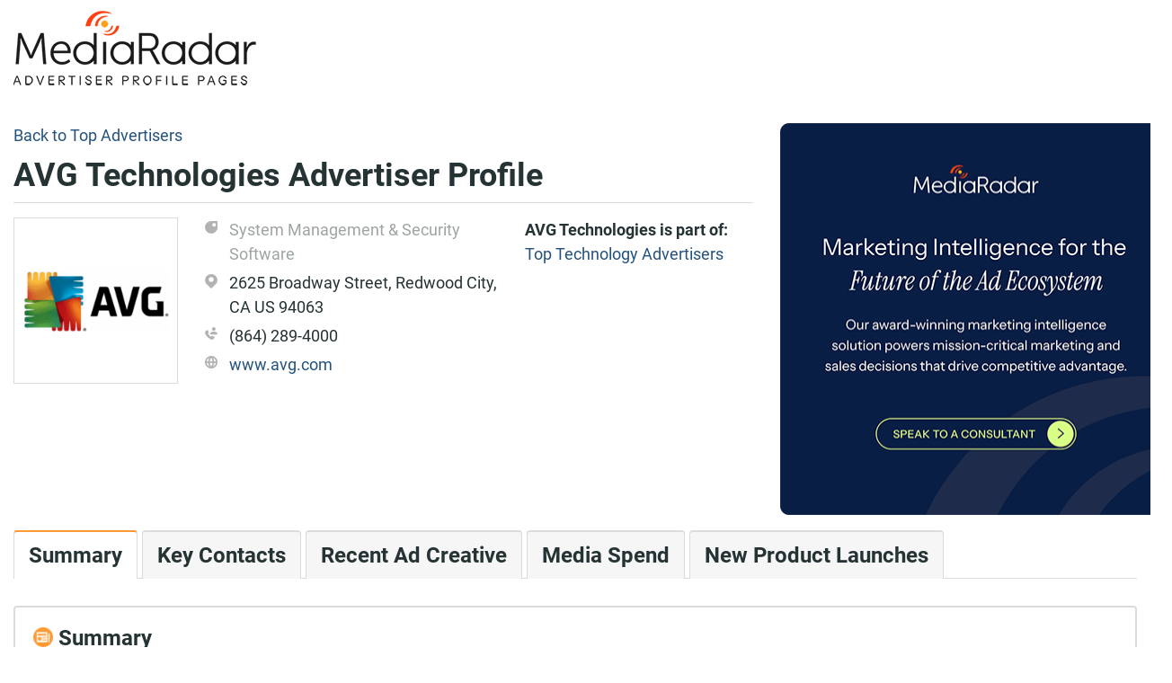

--- FILE ---
content_type: text/html; charset=utf-8
request_url: https://advertisers.mediaradar.com/avg-technologies-advertising-profile
body_size: 6663
content:
<!DOCTYPE html><html><head><script>(function(w,d,s,l,i){w[l]=w[l]||[];w[l].push({'gtm.start':new Date().getTime(),event:'gtm.js'});var f=d.getElementsByTagName(s)[0],j=d.createElement(s),dl=l!='dataLayer'?'&l='+l:'';j.async=true;j.src='https://www.googletagmanager.com/gtm.js?id='+i+dl;f.parentNode.insertBefore(j,f);})(window,document,'script','dataLayer','GTM-MJMGP73');</script><script>window.NREUM||(NREUM={}),__nr_require=function(e,t,n){function r(n){if(!t[n]){var o=t[n]={exports:{}};e[n][0].call(o.exports,function(t){var o=e[n][1][t];return r(o||t)},o,o.exports)}return t[n].exports}if("function"==typeof __nr_require)return __nr_require;for(var o=0;o<n.length;o++)r(n[o]);return r}({1:[function(e,t,n){function r(){}function o(e,t,n){return function(){return i(e,[f.now()].concat(u(arguments)),t?null:this,n),t?void 0:this}}var i=e("handle"),a=e(2),u=e(3),c=e("ee").get("tracer"),f=e("loader"),s=NREUM;"undefined"==typeof window.newrelic&&(newrelic=s);var p=["setPageViewName","setCustomAttribute","setErrorHandler","finished","addToTrace","inlineHit","addRelease"],d="api-",l=d+"ixn-";a(p,function(e,t){s[t]=o(d+t,!0,"api")}),s.addPageAction=o(d+"addPageAction",!0),s.setCurrentRouteName=o(d+"routeName",!0),t.exports=newrelic,s.interaction=function(){return(new r).get()};var m=r.prototype={createTracer:function(e,t){var n={},r=this,o="function"==typeof t;return i(l+"tracer",[f.now(),e,n],r),function(){if(c.emit((o?"":"no-")+"fn-start",[f.now(),r,o],n),o)try{return t.apply(this,arguments)}catch(e){throw c.emit("fn-err",[arguments,this,e],n),e}finally{c.emit("fn-end",[f.now()],n)}}}};a("setName,setAttribute,save,ignore,onEnd,getContext,end,get".split(","),function(e,t){m[t]=o(l+t)}),newrelic.noticeError=function(e){"string"==typeof e&&(e=new Error(e)),i("err",[e,f.now()])}},{}],2:[function(e,t,n){function r(e,t){var n=[],r="",i=0;for(r in e)o.call(e,r)&&(n[i]=t(r,e[r]),i+=1);return n}var o=Object.prototype.hasOwnProperty;t.exports=r},{}],3:[function(e,t,n){function r(e,t,n){t||(t=0),"undefined"==typeof n&&(n=e?e.length:0);for(var r=-1,o=n-t||0,i=Array(o<0?0:o);++r<o;)i[r]=e[t+r];return i}t.exports=r},{}],4:[function(e,t,n){t.exports={exists:"undefined"!=typeof window.performance&&window.performance.timing&&"undefined"!=typeof window.performance.timing.navigationStart}},{}],ee:[function(e,t,n){function r(){}function o(e){function t(e){return e&&e instanceof r?e:e?c(e,u,i):i()}function n(n,r,o,i){if(!d.aborted||i){e&&e(n,r,o);for(var a=t(o),u=m(n),c=u.length,f=0;f<c;f++)u[f].apply(a,r);var p=s[y[n]];return p&&p.push([b,n,r,a]),a}}function l(e,t){v[e]=m(e).concat(t)}function m(e){return v[e]||[]}function w(e){return p[e]=p[e]||o(n)}function g(e,t){f(e,function(e,n){t=t||"feature",y[n]=t,t in s||(s[t]=[])})}var v={},y={},b={on:l,emit:n,get:w,listeners:m,context:t,buffer:g,abort:a,aborted:!1};return b}function i(){return new r}function a(){(s.api||s.feature)&&(d.aborted=!0,s=d.backlog={})}var u="nr@context",c=e("gos"),f=e(2),s={},p={},d=t.exports=o();d.backlog=s},{}],gos:[function(e,t,n){function r(e,t,n){if(o.call(e,t))return e[t];var r=n();if(Object.defineProperty&&Object.keys)try{return Object.defineProperty(e,t,{value:r,writable:!0,enumerable:!1}),r}catch(i){}return e[t]=r,r}var o=Object.prototype.hasOwnProperty;t.exports=r},{}],handle:[function(e,t,n){function r(e,t,n,r){o.buffer([e],r),o.emit(e,t,n)}var o=e("ee").get("handle");t.exports=r,r.ee=o},{}],id:[function(e,t,n){function r(e){var t=typeof e;return!e||"object"!==t&&"function"!==t?-1:e===window?0:a(e,i,function(){return o++})}var o=1,i="nr@id",a=e("gos");t.exports=r},{}],loader:[function(e,t,n){function r(){if(!x++){var e=h.info=NREUM.info,t=d.getElementsByTagName("script")[0];if(setTimeout(s.abort,3e4),!(e&&e.licenseKey&&e.applicationID&&t))return s.abort();f(y,function(t,n){e[t]||(e[t]=n)}),c("mark",["onload",a()+h.offset],null,"api");var n=d.createElement("script");n.src="https://"+e.agent,t.parentNode.insertBefore(n,t)}}function o(){"complete"===d.readyState&&i()}function i(){c("mark",["domContent",a()+h.offset],null,"api")}function a(){return E.exists&&performance.now?Math.round(performance.now()):(u=Math.max((new Date).getTime(),u))-h.offset}var u=(new Date).getTime(),c=e("handle"),f=e(2),s=e("ee"),p=window,d=p.document,l="addEventListener",m="attachEvent",w=p.XMLHttpRequest,g=w&&w.prototype;NREUM.o={ST:setTimeout,SI:p.setImmediate,CT:clearTimeout,XHR:w,REQ:p.Request,EV:p.Event,PR:p.Promise,MO:p.MutationObserver};var v=""+location,y={beacon:"bam.nr-data.net",errorBeacon:"bam.nr-data.net",agent:"js-agent.newrelic.com/nr-1071.min.js"},b=w&&g&&g[l]&&!/CriOS/.test(navigator.userAgent),h=t.exports={offset:u,now:a,origin:v,features:{},xhrWrappable:b};e(1),d[l]?(d[l]("DOMContentLoaded",i,!1),p[l]("load",r,!1)):(d[m]("onreadystatechange",o),p[m]("onload",r)),c("mark",["firstbyte",u],null,"api");var x=0,E=e(4)},{}]},{},["loader"]);;NREUM.info={beacon:"bam.nr-data.net",errorBeacon:"bam.nr-data.net",licenseKey:"d5c324fc27",applicationID:"125873536",sa:1}</script><meta charset="utf-8"><meta name="viewport" content="width=device-width, initial-scale=1.0"><title>AVG Technologies | Advertising Profile | See Their Ad Spend! | MediaRadar</title><meta name="description" content="AVG Technologies's advertising profile, including ad spend, recent creative, company contacts, &amp; the analysis you need to reach key decision makers and generate more business."><link rel="stylesheet" href="//stackpath.bootstrapcdn.com/bootstrap/4.1.0/css/bootstrap.min.css" integrity="sha384-9gVQ4dYFwwWSjIDZnLEWnxCjeSWFphJiwGPXr1jddIhOegiu1FwO5qRGvFXOdJZ4" crossorigin="anonymous"><link rel="stylesheet" href="/css/BrandProfile/brand-profile.min.css"><body class="main-layout roboto-text" itemscope itemtype="https://schema.org/WebPage"><noscript><iframe src="//www.googletagmanager.com/ns.html?id=GTM-MJMGP73" height="0" width="0" style="display:none;visibility:hidden"></iframe></noscript><div class="d-none d-md-block"><div class="shadow-header nav-item navbar-light fixed-top" style="display:none"><div class="container"><div class="navbar-header"><div class="row vertical-align"><div class="col-md-8"><h1 class="bold">AVG Technologies Advertiser Profile</h1></div><div class="col-md-3 text-right"><a href="//mediaradar.com/advertiser-profile-request-demo/" class="btn btn-primary">Get your free custom demo</a></div></div></div></div></div></div><div class="container"><div class="header-container"><a class="mr-icon header-logo" href="/"></a></div></div><div class="container body-content pt-3"><div class="row"><div class="col-12 col-lg-8"><div class="breadcrumb-container hidden-print"><span> <a href="//advertisers.mediaradar.com/">Back to Top Advertisers</a> </span></div><h1 class="bold" itemprop="name">AVG Technologies Advertiser Profile</h1><hr class="header-bar"><div id="_brandProfileHeader"><div class="row" itemscope itemtype="https://schema.org/Organization"><div class="col-lg-3 col-md-3 col-sm-3 col-5"><div class="image-box"><meta itemprop="name" content="AVG Technologies"><div itemprop="image" itemscope itemtype="https://schema.org/ImageObject"><meta content="https://cdn2.mediaradar.com/logo/brand/200,200/573075.gif" itemprop="url"><img data-src="https://cdn2.mediaradar.com/logo/brand/200,200/573075.gif" alt="AVG Technologies" class="img img-fluid full-width lazyload"></div></div></div><div class="col text-truncate details"><div class="vertical-align details-item multiline"><span class="mr-icon category-icon col-sm-1"> </span> <span class="detail-category">System Management &amp; Security Software</span></div><div class="vertical-align details-item multiline"><span class="mr-icon location-icon col-sm-1"> </span> <span itemprop="address">2625 Broadway Street, Redwood City, CA US 94063</span></div><div class="vertical-align details-item multiline"><span class="mr-icon phone-icon col-sm-1"> </span> <span itemprop="telephone">(864) 289-4000</span></div><div class="vertical-align details-item"><span class="mr-icon website-icon col-sm-1"> </span> <a target="_blank" href="//www.avg.com" itemprop="url">www.avg.com</a></div></div><div class="col-md-4 d-none d-md-block brand-list-section"><div class="brand-list-section-header">AVG Technologies is part of:</div><div class="brand-list-section-item"><a href="//advertisers.mediaradar.com/Top_Technology_Advertisers">Top Technology Advertisers</a></div></div></div></div></div><div class="col-lg-4 call-to-action-container"><div class="upsell-button d-none d-lg-block"><div itemscope itemtype="https://schema.org/Service" style="display:none"><meta itemprop="serviceType" content="Sales Enablement platforms customized for Media &amp; Ad Tech Companies. Find great prospects, get relevant contact info, view recent creative,
                              and receive key insights necessary to deliver a compelling pitch."><span itemprop="provider" itemscope itemtype="https://schema.org/Organization"> <span itemprop="name">MediaRadar</span> <span itemprop="address">114 West 41st Street, New York, NY 10036</span> <span itemprop="telephone">855-723-2788</span> <span itemprop="image" itemscope itemtype="https://schema.org/ImageObject"><meta content="https://cdn2.mediaradar.com/content/seo-radar/logo.png" itemprop="url"></span> </span><ul itemprop="hasOfferCatalog" itemscope itemtype="https://schema.org/OfferCatalog"><li itemprop="itemListElement" itemscope itemtype="https://schema.org/OfferCatalog"><span itemprop="name">Ad Tech</span><li itemprop="itemListElement" itemscope itemtype="https://schema.org/OfferCatalog"><span itemprop="name">Relevant Contact Info</span><li itemprop="itemListElement" itemscope itemtype="https://schema.org/OfferCatalog"><span itemprop="name">View Recent Ad Creative</span><li itemprop="itemListElement" itemscope itemtype="https://schema.org/OfferCatalog"><span itemprop="name">Media Spend</span><li itemprop="itemListElement" itemscope itemtype="https://schema.org/OfferCatalog"><span itemprop="name">New Product Launches</span></ul></div><a href="//mediaradar.com/advertiser-profile-request-demo/" class="mr-icon call-to-action" alt="MediaRadar Sales enablement platforms for media &amp; ad tech companies. Get a free demo."></a></div></div></div><div class="row"><div class="container"><div id="_brandProfile"><div class="row d-none d-md-block"><div class="col-md-12"><ul class="nav nav-tabs" itemscope itemtype="https://schema.org/BreadcrumbList"><li role="presentation" class="tab-item active" itemprop="itemListElement" itemscope itemtype="https://schema.org/ListItem"><a href="#Summary" class="nav-link" itemprop="item"> Summary<meta itemprop="name" content="Summary"><meta itemprop="position" content="1"></a><li role="presentation" class="tab-item" itemprop="itemListElement" itemscope itemtype="https://schema.org/ListItem"><a href="#KeyContacts" class="nav-link" itemprop="item"> Key Contacts<meta itemprop="name" content="Key Contacts"><meta itemprop="position" content="2"></a><li role="presentation" class="tab-item" itemprop="itemListElement" itemscope itemtype="https://schema.org/ListItem"><a href="#Creative" class="nav-link" itemprop="item"> Recent Ad Creative<meta itemprop="name" content="Recent Ad Creative"><meta itemprop="position" content="3"></a><li role="presentation" class="tab-item" itemprop="itemListElement" itemscope itemtype="https://schema.org/ListItem"><a href="#MediaSpend" class="nav-link" itemprop="item"> Media Spend<meta itemprop="name" content="Media Spend"><meta itemprop="position" content="4"></a><li role="presentation" class="tab-item" itemprop="itemListElement" itemscope itemtype="https://schema.org/ListItem"><a href="#NewProducts" class="nav-link" itemprop="item"> New Product Launches<meta itemprop="name" content="New Product Launches"><meta itemprop="position" content="5"></a></ul></div></div><div class="panel-group" id="accordion"><div class="card brand-profile-panel d-block d-md-none"><div class="card-header pointer"><div class="card-title bold"><a data-toggle="collapse" data-target="#972657-target" aria-expanded="true" aria-controls="972657"><h4 class="bold header-xs"><span class="mr-icon summary col-xs-1"> </span> Summary</h4></a></div></div><div id="972657-target" class="collapse panal-collapse-data show" aria-labelledby="972657" data-parent="#accordion"><div class="card-body"><hr class="tab-hr-orange"><div>AVG Technologies is part of Broadcom Inc.. They spent <b>under $100 million</b> on advertising <b>in digital</b> in the last year. <b>They are currently not investing in any premium ad units</b>, but advertised on under 50 different Media Properties in the last year across multiple Media formats. AVG Technologies last advertised a new product in December, 2024. <br> <br> We have 28 people on file in marketing roles at AVG Technologies.</div></div></div></div><span class="brand-profile-panel-anchor" id="Summary"></span><div class="card brand-profile-panel margin-md-lg-bottom d-none d-md-block"><div class="card-header pointer"><div class="card-title bold"><h4 class="bold header-xs"><span class="mr-icon summary col-xs-1"> </span> Summary</h4></div></div><div class="panal-collapse-data"><div class="card-body"><hr class="tab-hr-orange"><div>AVG Technologies is part of Broadcom Inc.. They spent <b>under $100 million</b> on advertising <b>in digital</b> in the last year. <b>They are currently not investing in any premium ad units</b>, but advertised on under 50 different Media Properties in the last year across multiple Media formats. AVG Technologies last advertised a new product in December, 2024. <br> <br> We have 28 people on file in marketing roles at AVG Technologies.</div></div></div></div><div class="card brand-profile-panel d-block d-md-none"><div class="card-header pointer"><div class="card-title bold"><a data-toggle="collapse" data-target="#15566982-target" aria-expanded="false" aria-controls="15566982"><h4 class="bold header-xs"><span class="mr-icon key-contacts col-xs-1"> </span> Key Contacts</h4></a></div></div><div id="15566982-target" class="collapse panal-collapse-data" aria-labelledby="15566982" data-parent="#accordion"><div class="card-body"><hr class="tab-hr-orange"><div class="contacts-panel"><div class="summary pb-3"><p>MediaRadar helps advertising sales teams reach the key decision makers at brands. Our contacts database includes full names, email addresses, specialties, agency relationships and phone numbers, and we verify each contact every 90 days to ensure you have the most current information.<p>We have identified <b>28</b> decision makers for you to contact at AVG Technologies, including Executives, Strategists, Media Buyers and Agency contacts.</div><hr><div class="row" itemscope itemtype="https://schema.org/Person"><div class="col"><div itemprop="name">Krista T.</div><div itemprop="jobTitle">Chief Marketing Officer</div><div></div></div><div class="col-5 text-right"><div>&nbsp</div><a href="//mediaradar.com/advertiser-profile-request-demo/">View Contact Information</a></div></div><hr><div class="row" itemscope itemtype="https://schema.org/Person"><div class="col"><div itemprop="name">Priya R.</div><div itemprop="jobTitle">Digital Go-to-Market &amp; Partner Sales Marketing</div><div></div></div><div class="col-5 text-right"><div>&nbsp</div><a href="//mediaradar.com/advertiser-profile-request-demo/">View Contact Information</a></div></div><hr><div class="row" itemscope itemtype="https://schema.org/Person"><div class="col"><div itemprop="name">Melissa G.</div><div itemprop="jobTitle">Head, Global SEO</div><div></div></div><div class="col-5 text-right"><div>&nbsp</div><a href="//mediaradar.com/advertiser-profile-request-demo/">View Contact Information</a></div></div><div class="row pt-3"><div class="col justify-content-center d-flex"><a href="//mediaradar.com/advertiser-profile-request-demo/" class="btn btn-primary w-sm-100" role="button">Get your free custom demo</a></div></div></div></div></div></div><span class="brand-profile-panel-anchor" id="KeyContacts"></span><div class="card brand-profile-panel margin-md-lg-bottom d-none d-md-block"><div class="card-header pointer"><div class="card-title bold"><h4 class="bold header-xs"><span class="mr-icon key-contacts col-xs-1"> </span> Key Contacts</h4></div></div><div class="panal-collapse-data"><div class="card-body"><hr class="tab-hr-orange"><div class="contacts-panel"><div class="summary pb-3"><p>MediaRadar helps advertising sales teams reach the key decision makers at brands. Our contacts database includes full names, email addresses, specialties, agency relationships and phone numbers, and we verify each contact every 90 days to ensure you have the most current information.<p>We have identified <b>28</b> decision makers for you to contact at AVG Technologies, including Executives, Strategists, Media Buyers and Agency contacts.</div><hr><div class="row" itemscope itemtype="https://schema.org/Person"><div class="col"><div itemprop="name">Krista T.</div><div itemprop="jobTitle">Chief Marketing Officer</div><div></div></div><div class="col-5 text-right"><div>&nbsp</div><a href="//mediaradar.com/advertiser-profile-request-demo/">View Contact Information</a></div></div><hr><div class="row" itemscope itemtype="https://schema.org/Person"><div class="col"><div itemprop="name">Priya R.</div><div itemprop="jobTitle">Digital Go-to-Market &amp; Partner Sales Marketing</div><div></div></div><div class="col-5 text-right"><div>&nbsp</div><a href="//mediaradar.com/advertiser-profile-request-demo/">View Contact Information</a></div></div><hr><div class="row" itemscope itemtype="https://schema.org/Person"><div class="col"><div itemprop="name">Melissa G.</div><div itemprop="jobTitle">Head, Global SEO</div><div></div></div><div class="col-5 text-right"><div>&nbsp</div><a href="//mediaradar.com/advertiser-profile-request-demo/">View Contact Information</a></div></div><div class="row pt-3"><div class="col justify-content-center d-flex"><a href="//mediaradar.com/advertiser-profile-request-demo/" class="btn btn-primary w-sm-100" role="button">Get your free custom demo</a></div></div></div></div></div></div><div class="card brand-profile-panel d-block d-md-none"><div class="card-header pointer"><div class="card-title bold"><a data-toggle="collapse" data-target="#48125083-target" aria-expanded="false" aria-controls="48125083"><h4 class="bold header-xs"><span class="mr-icon creative col-xs-1"> </span> Recent Ad Creative</h4></a></div></div><div id="48125083-target" class="collapse panal-collapse-data" aria-labelledby="48125083" data-parent="#accordion"><div class="card-body"><hr class="tab-hr-orange"><div class="recent-ad-creatives-panel"><div class="row"><div class="col pb-3">MediaRadar captures creative run on the top websites, magazines and national television stations for over <b>3 million</b> brands. Here are 3 recent advertisements placed by AVG Technologies and its subsidiaries.</div></div><div class="d-none d-md-block"><div class="row justify-content-center"><div class="col-7 col-md-4 col-lg-3"><div class="image-box"><img data-src="https://s3resizer.mediaradar.com/s3resizer/Image/GetContent?adImageHash=Y4LlY6LZlyEe*wcZLgT1i3Ne3*g=" alt="Mobile" class="img img-fluid full-width lazyload"></div><div class="bold pt-1">Mobile</div><div>Last ran on History Channel (Canada) on 12/1/2025.</div></div><div class="col-7 col-md-4 col-lg-3"><div class="image-box"><img data-src="https://s3resizer.mediaradar.com/s3resizer/Image/GetContent?adImageHash=d82E2QD1+2GIYCmDoJ+2R3FRu8A=" alt="Display" class="img img-fluid full-width lazyload"></div><div class="bold pt-1">Display</div><div>Last ran on Reader&#x27;s Digest (Canadian English Edition) on 3/1/2025.</div></div><div class="col-7 col-md-4 col-lg-3"><div class="image-box"><img data-src="https://s3resizer.mediaradar.com/s3resizer/Image/GetContent?adImageHash=WRBS35XJyDtd5sDSpMpFEeZ3U0E=" alt="Display" class="img img-fluid full-width lazyload"></div><div class="bold pt-1">Display</div><div>Last ran on City Parent (Toronto) on 3/1/2025.</div></div></div></div><div class="d-block d-md-none"><div class="row pt-3"><div class="col"><div class="image-box"><img data-src="https://s3resizer.mediaradar.com/s3resizer/Image/GetContent?adImageHash=Y4LlY6LZlyEe*wcZLgT1i3Ne3*g=" alt="Mobile" class="img img-fluid full-width lazyload"></div></div><div class="col"><div class="bold pt-1">Mobile</div><div>Last ran on History Channel (Canada) on 12/1/2025.</div></div></div><div class="row pt-3"><div class="col"><div class="image-box"><img data-src="https://s3resizer.mediaradar.com/s3resizer/Image/GetContent?adImageHash=d82E2QD1+2GIYCmDoJ+2R3FRu8A=" alt="Display" class="img img-fluid full-width lazyload"></div></div><div class="col"><div class="bold pt-1">Display</div><div>Last ran on Reader&#x27;s Digest (Canadian English Edition) on 3/1/2025.</div></div></div><div class="row pt-3"><div class="col"><div class="image-box"><img data-src="https://s3resizer.mediaradar.com/s3resizer/Image/GetContent?adImageHash=WRBS35XJyDtd5sDSpMpFEeZ3U0E=" alt="Display" class="img img-fluid full-width lazyload"></div></div><div class="col"><div class="bold pt-1">Display</div><div>Last ran on City Parent (Toronto) on 3/1/2025.</div></div></div></div><div class="row pt-3"><div class="col justify-content-center d-flex"><a href="//mediaradar.com/advertiser-profile-request-demo/" class="btn btn-primary w-sm-100" role="button">Get your free custom demo</a></div></div></div></div></div></div><span class="brand-profile-panel-anchor" id="Creative"></span><div class="card brand-profile-panel margin-md-lg-bottom d-none d-md-block"><div class="card-header pointer"><div class="card-title bold"><h4 class="bold header-xs"><span class="mr-icon creative col-xs-1"> </span> Recent Ad Creative</h4></div></div><div class="panal-collapse-data"><div class="card-body"><hr class="tab-hr-orange"><div class="recent-ad-creatives-panel"><div class="row"><div class="col pb-3">MediaRadar captures creative run on the top websites, magazines and national television stations for over <b>3 million</b> brands. Here are 3 recent advertisements placed by AVG Technologies and its subsidiaries.</div></div><div class="d-none d-md-block"><div class="row justify-content-center"><div class="col-7 col-md-4 col-lg-3"><div class="image-box"><img data-src="https://s3resizer.mediaradar.com/s3resizer/Image/GetContent?adImageHash=Y4LlY6LZlyEe*wcZLgT1i3Ne3*g=" alt="Mobile" class="img img-fluid full-width lazyload"></div><div class="bold pt-1">Mobile</div><div>Last ran on History Channel (Canada) on 12/1/2025.</div></div><div class="col-7 col-md-4 col-lg-3"><div class="image-box"><img data-src="https://s3resizer.mediaradar.com/s3resizer/Image/GetContent?adImageHash=d82E2QD1+2GIYCmDoJ+2R3FRu8A=" alt="Display" class="img img-fluid full-width lazyload"></div><div class="bold pt-1">Display</div><div>Last ran on Reader&#x27;s Digest (Canadian English Edition) on 3/1/2025.</div></div><div class="col-7 col-md-4 col-lg-3"><div class="image-box"><img data-src="https://s3resizer.mediaradar.com/s3resizer/Image/GetContent?adImageHash=WRBS35XJyDtd5sDSpMpFEeZ3U0E=" alt="Display" class="img img-fluid full-width lazyload"></div><div class="bold pt-1">Display</div><div>Last ran on City Parent (Toronto) on 3/1/2025.</div></div></div></div><div class="d-block d-md-none"><div class="row pt-3"><div class="col"><div class="image-box"><img data-src="https://s3resizer.mediaradar.com/s3resizer/Image/GetContent?adImageHash=Y4LlY6LZlyEe*wcZLgT1i3Ne3*g=" alt="Mobile" class="img img-fluid full-width lazyload"></div></div><div class="col"><div class="bold pt-1">Mobile</div><div>Last ran on History Channel (Canada) on 12/1/2025.</div></div></div><div class="row pt-3"><div class="col"><div class="image-box"><img data-src="https://s3resizer.mediaradar.com/s3resizer/Image/GetContent?adImageHash=d82E2QD1+2GIYCmDoJ+2R3FRu8A=" alt="Display" class="img img-fluid full-width lazyload"></div></div><div class="col"><div class="bold pt-1">Display</div><div>Last ran on Reader&#x27;s Digest (Canadian English Edition) on 3/1/2025.</div></div></div><div class="row pt-3"><div class="col"><div class="image-box"><img data-src="https://s3resizer.mediaradar.com/s3resizer/Image/GetContent?adImageHash=WRBS35XJyDtd5sDSpMpFEeZ3U0E=" alt="Display" class="img img-fluid full-width lazyload"></div></div><div class="col"><div class="bold pt-1">Display</div><div>Last ran on City Parent (Toronto) on 3/1/2025.</div></div></div></div><div class="row pt-3"><div class="col justify-content-center d-flex"><a href="//mediaradar.com/advertiser-profile-request-demo/" class="btn btn-primary w-sm-100" role="button">Get your free custom demo</a></div></div></div></div></div></div><div class="card brand-profile-panel d-block d-md-none"><div class="card-header pointer"><div class="card-title bold"><a data-toggle="collapse" data-target="#64100234-target" aria-expanded="false" aria-controls="64100234"><h4 class="bold header-xs"><span class="mr-icon media-spend col-xs-1"> </span> Media Spend</h4></a></div></div><div id="64100234-target" class="collapse panal-collapse-data" aria-labelledby="64100234" data-parent="#accordion"><div class="card-body"><hr class="tab-hr-orange"><div class="media-spend-panel"><div class="row"><div class="col pb-3">MediaRadar calculates estimated spend for the digital, print and national television campaigns that we identify using proprietary algorithms based on medium and advertisement type.</div></div><div class="row panel-content"><div class="col-12 col-md-4 mb-3 mb-md-auto"><div class="spend-title">AVG Technologies Advertising Spend:</div><div class="spend-text"><span class="spend-direction">UNDER</span> <span>$100 Million</span></div><div class="spend-yoy"><span class="mr-icon investment-down"></span> <span>Decreased Spending YoY</span></div></div><div class="col-12 col-md-7 col-lg-7"><ul><li><span>AVG Technologies recently placed a <b>direct ad</b> on </span> <span><a target="_blank" href="//www.cityparent.com/">www.cityparent.com/.</a></span> <span><a class="upsell-link" href="//mediaradar.com/advertiser-profile-request-demo/">See where else they recently placed direct ads.</a></span><li><span> AVG Technologies recently placed a <b>programmatic ad</b> on <span><a target="_blank" href="//www.khou.com">www.khou.com.</a></span> In the last 12 months, they have partnered with Google and 2 other providers. </span> <span><a class="upsell-link" href="//mediaradar.com/advertiser-profile-request-demo/">Which providers do they use most?</a></span></ul></div></div><div class="row pt-3"><div class="col justify-content-center d-flex"><a href="//mediaradar.com/advertiser-profile-request-demo/" class="btn btn-primary w-sm-100" role="button">Get your free custom demo</a></div></div></div></div></div></div><span class="brand-profile-panel-anchor" id="MediaSpend"></span><div class="card brand-profile-panel margin-md-lg-bottom d-none d-md-block"><div class="card-header pointer"><div class="card-title bold"><h4 class="bold header-xs"><span class="mr-icon media-spend col-xs-1"> </span> Media Spend</h4></div></div><div class="panal-collapse-data"><div class="card-body"><hr class="tab-hr-orange"><div class="media-spend-panel"><div class="row"><div class="col pb-3">MediaRadar calculates estimated spend for the digital, print and national television campaigns that we identify using proprietary algorithms based on medium and advertisement type.</div></div><div class="row panel-content"><div class="col-12 col-md-4 mb-3 mb-md-auto"><div class="spend-title">AVG Technologies Advertising Spend:</div><div class="spend-text"><span class="spend-direction">UNDER</span> <span>$100 Million</span></div><div class="spend-yoy"><span class="mr-icon investment-down"></span> <span>Decreased Spending YoY</span></div></div><div class="col-12 col-md-7 col-lg-7"><ul><li><span>AVG Technologies recently placed a <b>direct ad</b> on </span> <span><a target="_blank" href="//www.cityparent.com/">www.cityparent.com/.</a></span> <span><a class="upsell-link" href="//mediaradar.com/advertiser-profile-request-demo/">See where else they recently placed direct ads.</a></span><li><span> AVG Technologies recently placed a <b>programmatic ad</b> on <span><a target="_blank" href="//www.khou.com">www.khou.com.</a></span> In the last 12 months, they have partnered with Google and 2 other providers. </span> <span><a class="upsell-link" href="//mediaradar.com/advertiser-profile-request-demo/">Which providers do they use most?</a></span></ul></div></div><div class="row pt-3"><div class="col justify-content-center d-flex"><a href="//mediaradar.com/advertiser-profile-request-demo/" class="btn btn-primary w-sm-100" role="button">Get your free custom demo</a></div></div></div></div></div></div><div class="card brand-profile-panel d-block d-md-none"><div class="card-header pointer"><div class="card-title bold"><a data-toggle="collapse" data-target="#12701985-target" aria-expanded="false" aria-controls="12701985"><h4 class="bold header-xs"><span class="mr-icon new-products col-xs-1"> </span> New Product Launches</h4></a></div></div><div id="12701985-target" class="collapse panal-collapse-data" aria-labelledby="12701985" data-parent="#accordion"><div class="card-body"><hr class="tab-hr-orange"><div class="new-products-panel"><div class="row"><div class="col pb-3">MediaRadar tracks new product launches across the 3 million+ brands in our database, and classifies each campaign to a specific product line using our proprietary classification methodology, giving you a deeper understanding of how a brand is allocating its advertising budgets. In the last year, we identified 30,633 new product launches overall.</div></div><div class="row panel-content"><div class="col-12 col-md-8 col-lg-9">Use MediaRadar to stay current on new product launches for AVG Technologies.</div></div><div class="row pt-3"><div class="col justify-content-center d-flex"><a href="//mediaradar.com/advertiser-profile-request-demo/" class="btn btn-primary w-sm-100" role="button">Get your free custom demo</a></div></div></div></div></div></div><span class="brand-profile-panel-anchor" id="NewProducts"></span><div class="card brand-profile-panel margin-md-lg-bottom d-none d-md-block"><div class="card-header pointer"><div class="card-title bold"><h4 class="bold header-xs"><span class="mr-icon new-products col-xs-1"> </span> New Product Launches</h4></div></div><div class="panal-collapse-data"><div class="card-body"><hr class="tab-hr-orange"><div class="new-products-panel"><div class="row"><div class="col pb-3">MediaRadar tracks new product launches across the 3 million+ brands in our database, and classifies each campaign to a specific product line using our proprietary classification methodology, giving you a deeper understanding of how a brand is allocating its advertising budgets. In the last year, we identified 30,633 new product launches overall.</div></div><div class="row panel-content"><div class="col-12 col-md-8 col-lg-9">Use MediaRadar to stay current on new product launches for AVG Technologies.</div></div><div class="row pt-3"><div class="col justify-content-center d-flex"><a href="//mediaradar.com/advertiser-profile-request-demo/" class="btn btn-primary w-sm-100" role="button">Get your free custom demo</a></div></div></div></div></div></div></div></div></div></div><div class="call-to-action-container row"><div class="container"><div class="d-block d-lg-none upsell-button"><a href="//mediaradar.com/advertiser-profile-request-demo/" class="w-100 btn btn-primary">Get your free custom demo</a></div></div></div></div><script async id="hs-script-loader" defer src="//js.hs-scripts.com/1808942.js"></script><script src="//code.jquery.com/jquery-3.3.1.min.js" integrity="sha256-FgpCb/KJQlLNfOu91ta32o/NMZxltwRo8QtmkMRdAu8=" crossorigin="anonymous"></script><script src="//code.jquery.com/ui/1.12.1/jquery-ui.min.js" integrity="sha256-VazP97ZCwtekAsvgPBSUwPFKdrwD3unUfSGVYrahUqU=" crossorigin="anonymous"></script><script async src="//cdnjs.cloudflare.com/ajax/libs/popper.js/1.14.0/umd/popper.min.js" integrity="sha384-cs/chFZiN24E4KMATLdqdvsezGxaGsi4hLGOzlXwp5UZB1LY//20VyM2taTB4QvJ" crossorigin="anonymous"></script><script async src="//stackpath.bootstrapcdn.com/bootstrap/4.1.0/js/bootstrap.min.js" integrity="sha384-uefMccjFJAIv6A+rW+L4AHf99KvxDjWSu1z9VI8SKNVmz4sk7buKt/6v9KI65qnm" crossorigin="anonymous"></script><script async src="//www.googletagmanager.com/gtag/js?id=UA-1870447-8"></script><script>window.dataLayer=window.dataLayer||[];function gtag(){dataLayer.push(arguments);}
gtag('js',new Date());gtag('config','UA-1870447-8');</script><script src="/js/scripts-core.min.js"></script><script>(function($){$(document).ready(function(){$(".shadow-header").shadowHeader().shadowHeader("initialize");});}(jQuery));</script>

--- FILE ---
content_type: text/css
request_url: https://advertisers.mediaradar.com/css/BrandProfile/brand-profile.min.css
body_size: 1786
content:
.bold,.main-layout .btn-primary,.nav-tabs li{font-weight:700}.nav-tabs li a,a{text-decoration:none}@font-face{font-family:'Roboto Condensed';font-style:normal;font-weight:400;src:url(../../fonts/Roboto_Condensed/RobotoCondensed-Regular.eot);src:local('Roboto Condensed Regular'),local('RobotoCondensed-Regular'),url(../../fonts/Roboto_Condensed/RobotoCondensed-Regular.eot?#iefix) format('embedded-opentype'),url(../../fonts/Roboto_Condensed/RobotoCondensed-Regular.woff2) format('woff2'),url(../../fonts/Roboto_Condensed/RobotoCondensed-Regular.woff) format('woff'),url(../../fonts/Roboto_Condensed/RobotoCondensed-Regular.ttf) format('truetype'),url(../../fonts/Roboto_Condensed/RobotoCondensed-Regular.svg#roboto_condensedregular) format('svg')}@font-face{font-family:'Roboto Condensed';font-style:normal;font-weight:700;src:url(../../fonts/Roboto_Condensed/RobotoCondensed-Bold.eot);src:local('Roboto Condensed Bold'),local('RobotoCondensed-Bold'),url(../../fonts/Roboto_Condensed/RobotoCondensed-Bold.eot?#iefix) format('embedded-opentype'),url(../../fonts/Roboto_Condensed/RobotoCondensed-Bold.woff2) format('woff2'),url(../../fonts/Roboto_Condensed/RobotoCondensed-Bold.woff) format('woff'),url(../../fonts/Roboto_Condensed/RobotoCondensed-Bold.ttf) format('truetype'),url(../../fonts/Roboto_Condensed/RobotoCondensed-Bold.svg#roboto_condensedbold) format('svg')}@font-face{font-family:Roboto;font-style:normal;font-weight:400;src:url(../../fonts/Roboto/roboto-v18-latin-regular.eot);src:local('Roboto'),local('Roboto-Regular'),url(../../fonts/Roboto/roboto-v18-latin-regular.eot?#iefix) format('embedded-opentype'),url(../../fonts/Roboto/roboto-v18-latin-regular.woff2) format('woff2'),url(../../fonts/Roboto/roboto-v18-latin-regular.woff) format('woff'),url(../../fonts/Roboto/roboto-v18-latin-regular.ttf) format('truetype'),url(../../fonts/Roboto/roboto-v18-latin-regular.svg#Roboto) format('svg')}@font-face{font-family:Roboto;font-style:italic;font-weight:400;src:url(../../fonts/Roboto/roboto-v18-latin-italic.eot);src:local('Roboto Italic'),local('Roboto-Italic'),url(../../fonts/Roboto/roboto-v18-latin-italic.eot?#iefix) format('embedded-opentype'),url(../../fonts/Roboto/roboto-v18-latin-italic.woff2) format('woff2'),url(../../fonts/Roboto/roboto-v18-latin-italic.woff) format('woff'),url(../../fonts/Roboto/roboto-v18-latin-italic.ttf) format('truetype'),url(../../fonts/Roboto/roboto-v18-latin-italic.svg#Roboto) format('svg')}@font-face{font-family:Roboto;font-style:normal;font-weight:700;src:url(../../fonts/Roboto/roboto-v18-latin-700.eot);src:local('Roboto Bold'),local('Roboto-Bold'),url(../../fonts/Roboto/roboto-v18-latin-700.eot?#iefix) format('embedded-opentype'),url(../../fonts/Roboto/roboto-v18-latin-700.woff2) format('woff2'),url(../../fonts/Roboto/roboto-v18-latin-700.woff) format('woff'),url(../../fonts/Roboto/roboto-v18-latin-700.ttf) format('truetype'),url(../../fonts/Roboto/roboto-v18-latin-700.svg#Roboto) format('svg')}.mr-icon{display:inline-block;background-repeat:no-repeat}.mr-icon.header-logo{background-image:url(https://cdn2.mediaradar.com/content/seo-radar/logo-new.png);width:272px;height:94px;background-size:272px 94px}.mr-icon.category-icon{background-image:url(https://cdn2.mediaradar.com/content/seo-radar/category.png);width:14px;height:14px;background-size:14px 14px}.mr-icon.location-icon{background-image:url(https://cdn2.mediaradar.com/content/seo-radar/location.png);width:14px;height:16px;background-size:14px 16px}.mr-icon.phone-icon,.mr-icon.website-icon{width:14px;height:14px;background-size:14px 14px}.mr-icon.phone-icon{background-image:url(https://cdn2.mediaradar.com/content/seo-radar/phone.png)}.mr-icon.website-icon{background-image:url(https://cdn2.mediaradar.com/content/seo-radar/website.png)}.mr-icon.call-to-action{background-image:url(https://cdn2.mediaradar.com/content/seo-radar/call-to-action-new.png);width:436px;height:436px;background-size:436px 436px}.mr-icon.creative,.mr-icon.investment-down,.mr-icon.investment-up,.mr-icon.key-contacts,.mr-icon.media-spend,.mr-icon.new-products,.mr-icon.summary{width:22px;height:22px;background-size:22px 22px}.mr-icon.creative{background-image:url(https://cdn2.mediaradar.com/content/seo-radar/creative.png)}.mr-icon.key-contacts{background-image:url(https://cdn2.mediaradar.com/content/seo-radar/key-contacts.png)}.mr-icon.media-spend{background-image:url(https://cdn2.mediaradar.com/content/seo-radar/media-spend.png)}.mr-icon.new-products{background-image:url(https://cdn2.mediaradar.com/content/seo-radar/new-products.png)}.mr-icon.summary{background-image:url(https://cdn2.mediaradar.com/content/seo-radar/summary.png)}.mr-icon.investment-up{background-image:url(https://cdn2.mediaradar.com/content/seo-radar/investment-up.png)}.mr-icon.investment-down{background-image:url(https://cdn2.mediaradar.com/content/seo-radar/investment-down.png)}.main-layout{padding-bottom:15px}.main-layout .shadow-header{box-shadow:15px 3px 15px 5px #D9DCDD;background:#FFF}.main-layout .navbar-header{padding:15px 0;width:100%}.main-layout .header-container{padding-top:10px}.main-layout .breadcrumb-container{padding:10px 0}.main-layout .breadcrumb-container .breadcrumb-separator{color:#9EA4A4;padding:0 5px}#_brandProfile,.main-layout .call-to-action-container .upsell-button{padding-top:10px}.roboto-condensed-text{font-family:Roboto Condensed,sans-serif}.roboto-text{font-family:Roboto}.text-ellipsis{-ms-text-overflow:ellipsis;-o-text-overflow:ellipsis;text-overflow:ellipsis;overflow:hidden;white-space:nowrap}.vertical-align{display:flex;align-items:center}.padd-b-1{padding-bottom:1%}.pointer{cursor:pointer}.disabled-pointer{pointer-events:none}@media (min-width:1200px){.container{max-width:1400px}}@media (min-width:768px) and (max-width:991px){.sm-no-padding,.sm-no-padding [class*=col-]{padding-left:0!important;padding-right:0!important}}@media (max-width:767px){.xs-no-padding,.xs-no-padding [class*=col-]{padding-left:0!important;padding-right:0!important}.header-xs{font-size:1.6rem}}@media (min-width:992px){body{font-size:18px}}@media (max-width:991px){.w-sm-100{width:100%}body{font-size:16px}}@media print{a[href]:after{content:none!important}*{-webkit-print-color-adjust:exact!important;color-adjust:exact!important}}.nav-tabs{border-bottom:1px solid #D9DCDD}.nav-tabs li{font-size:24px;margin-bottom:-1px;border-radius:0}.nav-tabs li.active a{border-top:2px solid #F93!important;background:#FFF;border-left:1px solid #D9DCDD;border-right:1px solid #D9DCDD;color:#253335}.nav-tabs li a{border-radius:0;color:#253335;background-color:#F6F6F6;margin-right:5px;border-top:2px solid #D9DCDD!important;border-left:1px solid #D9DCDD!important;border-right:1px solid #D9DCDD!important;border-bottom:0 solid transparent!important}.nav-tabs li :hover{border-top:2px solid #F93!important}h1{font-size:36px}hr{border-color:#D9DCDD}body{color:#253335}a:focus,a:hover{color:#337ab7;text-decoration:underline}a{color:#23527c}.btn-primary,.btn-primary:hover{color:#FFF;border-color:#FFB366}.btn-primary{background-color:#F93}.btn-primary:hover{background-color:#FFB366}.image-box{position:relative;overflow:hidden;padding-bottom:100%;border:1px solid #D9DCDD}.image-box .image-text-replacement,.image-box img{word-wrap:break-word;font-size:17px;padding:10px;position:absolute;max-width:100%;max-height:100%;top:50%;left:50%;transform:translateX(-50%) translateY(-50%)}.multiline{white-space:initial;word-break:break-word}.header-bar{margin-top:0}#_brandProfileHeader .details .details-item{padding-bottom:5px}#_brandProfileHeader .details .details-item .col-sm-1{padding-right:5px!important}#_brandProfileHeader .details .details-item .col-sm-1.mr-icon{margin-top:4px;align-self:flex-start}#_brandProfileHeader .details .details-item .detail-category{color:#9EA4A4}#_brandProfileHeader .brand-list-section .brand-list-section-header{font-weight:700}#_brandProfileHeader .brand-list-section .brand-list-section-item{padding-bottom:3px}#_brandProfile .nav-tabs{margin-bottom:30px}.brand-profile-panel-anchor{display:block;height:115px;margin-top:-115px;visibility:hidden}.brand-profile-panel{border:2px solid #D9DCDD}.brand-profile-panel .card-header{padding:20px;background:#FFF;border-bottom:none}.brand-profile-panel .card-header .card-title,.brand-profile-panel .card-header h4{margin-bottom:0}.brand-profile-panel .card-header .mr-icon{height:28px;vertical-align:middle}.brand-profile-panel.margin-md-lg-bottom{margin-bottom:30px}.brand-profile-panel .tab-hr-orange{margin-top:0;border-top:2px solid #F93;margin-bottom:20px}.media-spend-panel .panel-content,.new-products-panel .panel-content{margin-top:15px;margin-bottom:20px}.brand-profile-panel .card-body{padding-top:0}.contacts-panel .contact-info-badge-agency{line-height:1.5;color:#FFF;font-size:10px;font-weight:700;text-transform:uppercase;padding:2px 10px;border-radius:10px;margin-right:10px;background-color:#97c5dd}.contacts-panel .contact-info-badge-agency:before{content:'agency'}.new-products-panel .panel-content .new-product-image{max-width:250px;max-height:250px;display:block;margin-left:auto;margin-right:auto}.media-spend-panel .panel-content .spend-title{font-weight:700}.media-spend-panel .panel-content .spend-text{color:#196C98;font-size:1.75rem;font-weight:700}.media-spend-panel .panel-content .spend-text .spend-direction{font-size:.95rem}.media-spend-panel .panel-content .spend-yoy{font-weight:700;margin-top:5px}.media-spend-panel .panel-content .spend-yoy .mr-icon{vertical-align:middle;margin-right:5px}.media-spend-panel .panel-content li{margin-bottom:15px}.media-spend-panel .panel-content li a{color:#196C98}.media-spend-panel .panel-content li a.upsell-link{font-weight:700}

--- FILE ---
content_type: text/plain
request_url: https://c.6sc.co/?m=1
body_size: -2
content:
6suuid=5218d0176ddb3b004cdc70692f0100003b110200